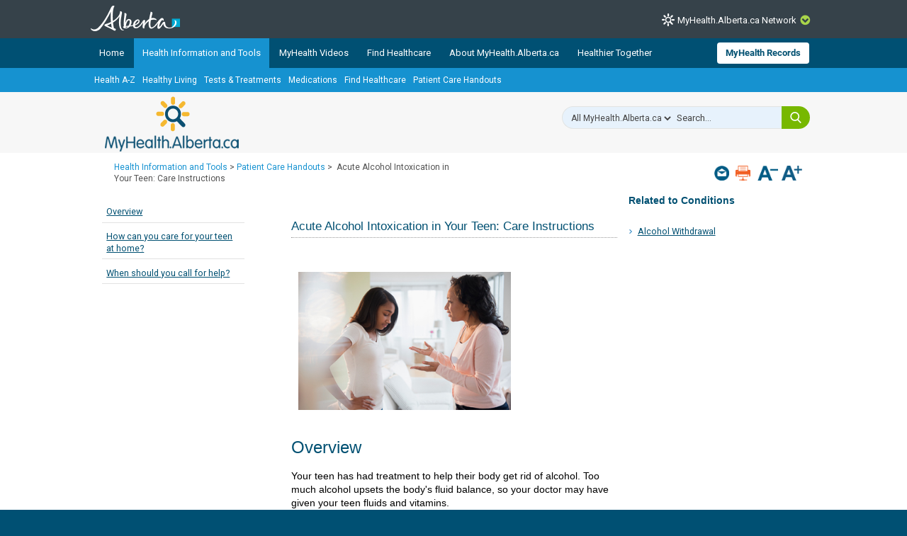

--- FILE ---
content_type: application/javascript
request_url: https://myhealth.alberta.ca/CDN/fontawesome/abb504055c.js
body_size: 226
content:
function loadCss(href) {
    var css = document.createElement('link');
    css.rel = 'stylesheet';
    css.href = href;
    document.head.appendChild(css);
}
// Usage:
loadCss('/CDN/fontawesome/v6.5.1/css/all.min.css');